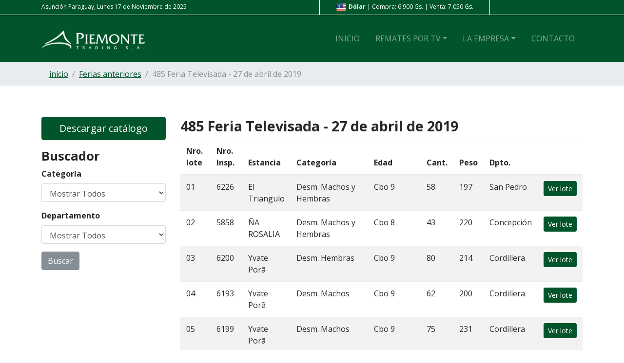

--- FILE ---
content_type: text/html; charset=UTF-8
request_url: http://www.piemonte.com.py/v3/feria.php?id=503
body_size: 29373
content:
<!DOCTYPE html>
<html lang="es">

<head>
    <meta charset="utf-8">
    <meta http-equiv="X-UA-Compatible" content="IE=edge">
    <meta name="viewport" content="width=device-width, initial-scale=1, shrink-to-fit=no">
    <meta http-equiv="Content-Type" content="text/html; charset=utf-8" />
    <meta name="googlebot" content="index, follow" />
    <meta name="robots" content="index, follow" />
    <link rel="apple-touch-icon" sizes="57x57" href="images/favicon/apple-icon-57x57.png">
    <link rel="apple-touch-icon" sizes="60x60" href="images/favicon/apple-icon-60x60.png">
    <link rel="apple-touch-icon" sizes="72x72" href="images/favicon/apple-icon-72x72.png">
    <link rel="apple-touch-icon" sizes="76x76" href="images/favicon/apple-icon-76x76.png">
    <link rel="apple-touch-icon" sizes="114x114" href="images/favicon/apple-icon-114x114.png">
    <link rel="apple-touch-icon" sizes="120x120" href="images/favicon/apple-icon-120x120.png">
    <link rel="apple-touch-icon" sizes="144x144" href="images/favicon/apple-icon-144x144.png">
    <link rel="apple-touch-icon" sizes="152x152" href="images/favicon/apple-icon-152x152.png">
    <link rel="apple-touch-icon" sizes="180x180" href="images/favicon/apple-icon-180x180.png">
    <link rel="icon" type="image/png" sizes="192x192" href="images/favicon/android-icon-192x192.png">
    <link rel="icon" type="image/png" sizes="32x32" href="images/favicon/favicon-32x32.png">
    <link rel="icon" type="image/png" sizes="96x96" href="images/favicon/favicon-96x96.png">
    <link rel="icon" type="image/png" sizes="16x16" href="images/favicon/favicon-16x16.png">
    <link rel="manifest" href="images/favicon/manifest.json">
    <meta name="msapplication-TileColor" content="#ffffff">
    <meta name="msapplication-TileImage" content="images/favicon/ms-icon-144x144.png">
    <meta name="theme-color" content="#ffffff">
    <meta name="author" content="">
    <title>Piemonte Trading SA</title>
    <meta name="description" content="Sitio de remates ganaderos">
    <meta name="keywords" content="paraguay, carne, vacas, ganado, agropecuario, ganaderia">
    <!-- Bootstrap CSS -->
<link rel="stylesheet" type="text/css" href="css/bootstrap.min.css">

<!-- Custom Style -->
<link rel="stylesheet" type="text/css" href="css/style.css" />

<!-- js generales -->
<script src="js/jquery.min.js"></script>
<script src="js/popper.min.js"></script>
<script src="js/bootstrap.min.js"></script>
<script src="https://cdnjs.cloudflare.com/ajax/libs/jquery-easing/1.3/jquery.easing.min.js"></script>

<!-- Owl carousel -->
<link rel="stylesheet" type="text/css" href="css/owl.carousel.css">
<link rel="stylesheet" type="text/css" href="css/owl.theme.green.css">
<script src="js/owl.carousel.min.js" type="text/javascript" charset="utf-8"></script>

<!-- video script -->
<script src="js/jquery.background-video.js" type="text/javascript" charset="utf-8"></script>
<link rel="stylesheet" type="text/css" href="css/jquery.background-video.css" />

<!-- WOW-->
<script src="js/WOW.min.js" type="text/javascript" charset="utf-8"></script>
<link rel="stylesheet" type="text/css" href="css/animate.css" />
<script>
    new WOW().init();
</script>



<script>
$(document).ready(function() {

    // jQuery for page scrolling feature - requires jQuery Easing plugin
    $(function() {
        $('#navbarsPpal .page-scroll').bind('click', function(event) {
            var $anchor = $(this);
            $('html, body').stop().animate({
                scrollTop: $($anchor.attr('href')).offset().top
            }, 1500, 'easeInOutExpo');
            event.preventDefault();
        }); 
    });

    $('.jquery-background-video').bgVideo({
        fadeIn: 2000,
        pausePlayYPos: 'bottom'
    });


    $('.moneda-slide').owlCarousel({
        loop:true,
        center: true,
        margin:0,
        nav:false,
        dots: false,
        autoplay: true,
        items:1
    });
    $('.banner-slide').owlCarousel({
        loop:true,
        center: true,
        margin:0,
        nav:false,
        dots: true,
        autoplay: true,
        items:1
    });
    $('.marcas-slide').owlCarousel({
        loop:true,
        center: false,
        margin:20,
        nav:false,
        dots: true,
        autoplay: true,
        responsive : {
            0 : {
                items:2
            },
            600 : {
                items:3
            },
            1000 : {
                items:6
            }
        }
    })

    var width = $(window).width();
    if (width >= 500) {
        //Navbar estatic - anclaje de la barra superior
        $(window).scroll(function() {

            if ($(document).scrollTop() > 150) {
                $(".fixed-top").addClass("sticky");
            } else {
                $(".fixed-top").removeClass("sticky");
            }

        });

    } else {
        //$(".top").removeClass("sticky");
    }


});



$(document).on('click', '.nav-link.active', function() {
    var href = $(this).attr('href').substring(1);
    //alert(href);
    $(this).removeClass('active');
    $('.tab-pane[id="' + href + '"]').removeClass('active');
});
</script>

<script>
    document.getElementById('vid').play();
</script>

<!-- translate -->
<script type="text/javascript">
  function googleTranslateElementInit() {
    new google.translate.TranslateElement({
      defaultLanguage: 'es', // Establecer el idioma predeterminado
      pageLanguage: 'es', // Idioma original de la página
      includedLanguages: 'es,en,pt', // Idiomas a los que se traducirá
      layout: google.translate.TranslateElement.InlineLayout.SIMPLE
    }, 'google_translate_element');
  }
</script>
<script type="text/javascript" src="//translate.google.com/translate_a/element.js?cb=googleTranslateElementInit"></script>
<style>
/* Modificar el estilo del widget de traducción */
.goog-te-menu-value {
  font-size: 14px;
  padding: 6px;
}

.goog-te-menu2 {
  background-color: transparent;
  border: none;
  box-shadow: none;
}

.goog-te-menu2-item {
  padding: 8px;
}

.goog-te-menu2-item:hover {
  background-color: #eaeaea;
}

.goog-te-gadget-simple {
  border: none;
  background-color: transparent;
}
.goog-te-gadget-simple a{
    color: #FFF !important;
    text-decoration: none !important;
}
.goog-te-gadget-simple a span{
    color: rgb(255, 255, 255) !important;
}
.goog-te-gadget-icon {
  display: none;
}
</style>




</head>
	
<body class="internas">

    
<div class="fixed-top">

    <div class="navtop">
        <div class="container">
            <div class="row">
                <div class="col-md-6">
                    <p>Asunción Paraguay, Lunes 17 de Noviembre de 2025</p>
                </div>
                <div class="col-8 col-md-4">
                    <div class="owl-carousel owl-theme moneda-slide">
                        
                        <div class='item'><img src='images/flag_United-States.png'><strong>Dólar</strong> | Compra: 6.900 Gs. | Venta: 7.050 Gs.<br></div><div class='item'><img src='images/flag_Argentina.png'><strong>Peso Ar</strong> | Compra: 5 Gs. | Venta: 5 Gs.<br></div><div class='item'><img src='images/flag_Brazil.png'><strong>Real</strong> | Compra: 1.280 Gs. | Venta: 1.350 Gs.<br></div><div class='item'><img src='images/flag_Uruguay.png'><strong>Peso Uy</strong> | Compra: 160 Gs. | Venta: 220 Gs.<br></div><div class='item'><img src='images/flag_Ue.png'><strong>Euro</strong> | Compra: 7.500 Gs. | Venta: 8.170 Gs.<br></div>
                    </div>
                </div>
                <div class="col-4 col-md-2">
                    <div id="google_translate_element"></div>
                </div>
            </div>
        </div>
    </div>

    <nav class="navbar navbar-expand-lg">

        <div class="container">
            
            <a class="navbar-brand" href="./"><img src="images/logo-piemonte.png" alt="" class="img-fluid"></a>
            <button class="navbar-toggler" type="button" data-toggle="collapse" data-target="#navbarsPpal" aria-controls="navbarsPpal" aria-expanded="false" aria-label="Toggle navigation">
                <span class="material-icons">dehaze</span>
            </button>
            
            <div class="collapse navbar-collapse" id="navbarsPpal">
                <ul class="navbar-nav ml-auto">
                    <li class="nav-item">
                        <a class="nav-link text-uppercase inicio" href="./">Inicio</a>
                    </li>
                    <li class="nav-item text-uppercase dropdown remate">
                        <a class="nav-link dropdown-toggle" href="#" data-toggle="dropdown" aria-expanded="true">Remates por TV</a>
                        <div class="dropdown-menu">
                            <a class="dropdown-item" href="interna.php?id=9&secc=tv">Condiciones</a>
                            <a class="dropdown-item" href="precios.php">Historial de precios</a>
                            <a class="dropdown-item" href="lotes_anteriores.php">Ferias anteriores</a>
                            <a class="dropdown-item" href="ferias_proximas.php">Ver lotes de la próxima feria</a>
                        </div>
                    </li>
                    <li class="nav-item text-uppercase dropdown">
                        <a class="nav-link dropdown-toggle" href="#" data-toggle="dropdown" aria-expanded="true">La Empresa</a>
                        <div class="dropdown-menu">
                            <a class="dropdown-item" href="interna.php?id=10&secc=empresa">Conozcanos</a>
                            <a class="dropdown-item" href="interna.php?id=12&secc=empresa">Equipo de trabajo</a>
                            <a class="dropdown-item" href="galeria.php">Fotos sociales</a>
                        </div>
                    </li>
                    <li class="nav-item">
                        <a class="nav-link text-uppercase contacto" href="contacto.php">Contacto</a>
                    </li>
                </ul>
            </div>
        </div>
    </nav>

</div>
    <main role="main">

    <div class="bg-bc">
        <nav aria-label="breadcrumb" class="container">
        <ol class="breadcrumb">
            <li class="breadcrumb-item"><a href="./">inicio</a></li>
            <li class="breadcrumb-item"><a href="lotes_anteriores.php">Ferias anteriores</a></li>
            <li class="breadcrumb-item active" aria-current="page">485 Feria Televisada - 27 de abril de 2019 </li>
        </ol>
        </nav>
    </div>

    <!-- PAGE CONTENT
    ========================================================= -->
    <div class="container py-5">

    
        <div class="row">
            <div class="col-md-3">
                <p><a href="../catalogo.php?fid=503" class="btn btn-primary btn-block btn-lg"><span class="glyphicon glyphicon-download"></span> Descargar catálogo</a></p>
                <form>
                    <h3>Buscador</h3>
                    <div class="form-group">
                        <label for="">Categoría</label>
                        <select name="categoria" class="form-control">
                            <option value="" selected="selected">Mostrar Todos</option>
                                                            <option value="7">
                                Desm. Hembras                                </option>
                                                            <option value="5">
                                Desm. Machos                                </option>
                                                            <option value="14">
                                Toritos/Novillitos                                </option>
                                                            <option value="9">
                                Vacas                                </option>
                                                            <option value="102">
                                Desm. Machos y Hembras                                </option>
                                                            <option value="8">
                                Vaquillas                                </option>
                                                    </select>
                    </div>
                    <div class="form-group">
                        <label for="">Departamento</label>
                        <select name="dpto" class="form-control">
                            <option value="" selected="selected">Mostrar Todos</option>
                                                            <option value="3">
                                Cordillera                                </option>
                                                            <option value="8">
                                Misiones                                </option>
                                                            <option value="1">
                                Concepción                                </option>
                                                            <option value="2">
                                San Pedro                                </option>
                                                            <option value="17">
                                Boquerón                                </option>
                                                            <option value="15">
                                Presidente Hayes                                </option>
                                                    </select>
                    </div>
                    <input type="submit" value="Buscar" name="accion2" class="btn btn-secondary"/>
                </form>
            </div>
            <div class="col-md-9">

                <h2>485 Feria Televisada - 27 de abril de 2019 </h2>
                <div class="table-responsive">
                    <table class="table table-striped">
                        <thead>
                            <tr>
                                <th>Nro. lote</th>
                                <th>Nro. Insp.</th>
                                <th>Estancia</th>
                                <th>Categoría</th>
                                <th>Edad</th>
                                <th>Cant.</th>
                                <th>Peso</th>
                                <th>Dpto.</th>
                                <th></th>
                            </tr>
                        </thead>
                        <tbody>
                                                        <tr>
                                <td>01</td>
                                <td>6226</td>
                                <td>El Triangulo</td>
                                <td>Desm. Machos y Hembras</td>
                                <td>Cbo 9 </td>
                                <td>58</td>
                                <td>197</td>
                                <td>San Pedro</td>
                                <td>
                                                                    <a href="ver_lotes2.php?codLote=5641&id=503" class="btn btn-primary btn-sm">Ver lote</a>
                                                                </td>
                            </tr>
                                                        <tr>
                                <td>02</td>
                                <td>5858</td>
                                <td>ÑA ROSALIA</td>
                                <td>Desm. Machos y Hembras</td>
                                <td>Cbo 8</td>
                                <td>43</td>
                                <td>220</td>
                                <td>Concepción</td>
                                <td>
                                                                    <a href="ver_lotes2.php?codLote=5640&id=503" class="btn btn-primary btn-sm">Ver lote</a>
                                                                </td>
                            </tr>
                                                        <tr>
                                <td>03</td>
                                <td>6200</td>
                                <td>Yvate Porã</td>
                                <td>Desm. Hembras</td>
                                <td>Cbo 9 </td>
                                <td>80</td>
                                <td>214</td>
                                <td>Cordillera</td>
                                <td>
                                                                    <a href="ver_lotes2.php?codLote=5632&id=503" class="btn btn-primary btn-sm">Ver lote</a>
                                                                </td>
                            </tr>
                                                        <tr>
                                <td>04</td>
                                <td>6193</td>
                                <td>Yvate Porã</td>
                                <td>Desm. Machos</td>
                                <td>Cbo 9 </td>
                                <td>62</td>
                                <td>200</td>
                                <td>Cordillera</td>
                                <td>
                                                                    <a href="ver_lotes2.php?codLote=5633&id=503" class="btn btn-primary btn-sm">Ver lote</a>
                                                                </td>
                            </tr>
                                                        <tr>
                                <td>05</td>
                                <td>6199</td>
                                <td>Yvate Porã</td>
                                <td>Desm. Machos</td>
                                <td>Cbo 9 </td>
                                <td>75</td>
                                <td>231</td>
                                <td>Cordillera</td>
                                <td>
                                                                    <a href="ver_lotes2.php?codLote=5634&id=503" class="btn btn-primary btn-sm">Ver lote</a>
                                                                </td>
                            </tr>
                                                        <tr>
                                <td>06</td>
                                <td>6197</td>
                                <td>Yvate Porã</td>
                                <td>Toritos/Novillitos</td>
                                <td>Cbo 8 - Cbo 7</td>
                                <td>34</td>
                                <td>334</td>
                                <td>Cordillera</td>
                                <td>
                                                                    <a href="ver_lotes2.php?codLote=5635&id=503" class="btn btn-primary btn-sm">Ver lote</a>
                                                                </td>
                            </tr>
                                                        <tr>
                                <td>07</td>
                                <td>6198</td>
                                <td>Yvate Porã</td>
                                <td>Toritos/Novillitos</td>
                                <td>Cbo 8 - Cbo 7</td>
                                <td>33</td>
                                <td>353</td>
                                <td>Cordillera</td>
                                <td>
                                                                    <a href="ver_lotes2.php?codLote=5636&id=503" class="btn btn-primary btn-sm">Ver lote</a>
                                                                </td>
                            </tr>
                                                        <tr>
                                <td>08</td>
                                <td>6168</td>
                                <td>La Cautiva</td>
                                <td>Toritos/Novillitos</td>
                                <td>Cbo 7 y 8</td>
                                <td>35</td>
                                <td>338</td>
                                <td>Presidente Hayes</td>
                                <td>
                                                                    <a href="ver_lotes2.php?codLote=5644&id=503" class="btn btn-primary btn-sm">Ver lote</a>
                                                                </td>
                            </tr>
                                                        <tr>
                                <td>09</td>
                                <td>6169</td>
                                <td>La Cautiva</td>
                                <td>Vaquillas</td>
                                <td>Cbo 8 y 7</td>
                                <td>50</td>
                                <td>266</td>
                                <td>Presidente Hayes</td>
                                <td>
                                                                    <a href="ver_lotes2.php?codLote=5645&id=503" class="btn btn-primary btn-sm">Ver lote</a>
                                                                </td>
                            </tr>
                                                        <tr>
                                <td>10</td>
                                <td>6167</td>
                                <td>La Cautiva</td>
                                <td>Vacas</td>
                                <td>Cbo Varios</td>
                                <td>79</td>
                                <td>354</td>
                                <td>Presidente Hayes</td>
                                <td>
                                                                    <a href="ver_lotes2.php?codLote=5646&id=503" class="btn btn-primary btn-sm">Ver lote</a>
                                                                </td>
                            </tr>
                                                        <tr>
                                <td>11</td>
                                <td>6194</td>
                                <td>San Jose Ara</td>
                                <td>Vacas</td>
                                <td>90% Cbo 9 - 10% Cbo 4 </td>
                                <td>10</td>
                                <td>410</td>
                                <td>Misiones</td>
                                <td>
                                                                    <a href="ver_lotes2.php?codLote=5637&id=503" class="btn btn-primary btn-sm">Ver lote</a>
                                                                </td>
                            </tr>
                                                        <tr>
                                <td>12</td>
                                <td>6195</td>
                                <td>San Jose Ara</td>
                                <td>Desm. Machos</td>
                                <td>Cbo 9 </td>
                                <td>23</td>
                                <td>119</td>
                                <td>Misiones</td>
                                <td>
                                                                    <a href="ver_lotes2.php?codLote=5638&id=503" class="btn btn-primary btn-sm">Ver lote</a>
                                                                </td>
                            </tr>
                                                        <tr>
                                <td>13</td>
                                <td>6196</td>
                                <td>San Jose Ara</td>
                                <td>Desm. Hembras</td>
                                <td>Cbo 8</td>
                                <td>22</td>
                                <td>172</td>
                                <td>Misiones</td>
                                <td>
                                                                    <a href="ver_lotes2.php?codLote=5639&id=503" class="btn btn-primary btn-sm">Ver lote</a>
                                                                </td>
                            </tr>
                                                        <tr>
                                <td>14</td>
                                <td>6203</td>
                                <td>El Estribo</td>
                                <td>Desm. Machos</td>
                                <td>Carimbo 8</td>
                                <td>36</td>
                                <td>165</td>
                                <td>Boquerón</td>
                                <td>
                                                                    <a href="ver_lotes2.php?codLote=5642&id=503" class="btn btn-primary btn-sm">Ver lote</a>
                                                                </td>
                            </tr>
                                                        <tr>
                                <td>15</td>
                                <td>6202</td>
                                <td>El Estribo</td>
                                <td>Vaquillas</td>
                                <td>Carimbo 8</td>
                                <td>38</td>
                                <td>291</td>
                                <td>Boquerón</td>
                                <td>
                                                                    <a href="ver_lotes2.php?codLote=5643&id=503" class="btn btn-primary btn-sm">Ver lote</a>
                                                                </td>
                            </tr>
                                                    </tbody>
                    </table>
                </div>
            </div>

        </div><!--/.row-->


    </div><!--/.container-->


    </main>

    
<div class="container py-5 border-top">
    <div class="owl-carousel owl-theme marcas-slide">
        	<!-- ==== -->
	<div class="item">
		<a target="_blank" href="http://">
			<img src="../../admin/img_pag/AESA.png" alt="Aseguradora del este">
		</a>
	</div>
	<!-- ==== -->
	<!-- ==== -->
	<div class="item">
		<a target="_blank" href="http://">
			<img src="../../admin/img_pag/puertoSeguro_terrestre.jpg" alt="Puerto seguro terrestre">
		</a>
	</div>
	<!-- ==== -->
	<!-- ==== -->
	<div class="item">
		<a target="_blank" href="http://">
			<img src="../../admin/img_pag/Puerto_seguro_fluvial.jpg" alt="Puerto seguro fluvial">
		</a>
	</div>
	<!-- ==== -->
	<!-- ==== -->
	<div class="item">
		<a target="_blank" href="http://www.bancontinental.com.py">
			<img src="../../admin/img_pag/conti.png" alt="continental">
		</a>
	</div>
	<!-- ==== -->
	<!-- ==== -->
	<div class="item">
		<a target="_blank" href="http://">
			<img src="../../admin/img_pag/florida.png" alt="Florida">
		</a>
	</div>
	<!-- ==== -->
    </div>
</div>

<footer>
    <div class="container">
        <div class="row py-5">
            <div class="col-lg-4 text-center text-lg-left">
                ©2025 Piemonte Trading S.A.<br>
                Artigas 2521 c/ Brasilia - Bloque C<br>
                Asunción - Paraguay
            </div>
            <div class="col-lg-2">
                Teléfono<br>
                (+595 21) 285 850 / 3
            </div>
            <div class="col-lg-2">
                Celular<br>
                0983 776 112
            </div>
            <div class="col-lg-2 text-center text-lg-left">
                E-mail<br>
                <a href="mailto:info@piemonte.com.py">info@piemonte.com.py</a><br>
            </div>
            <div class="col-lg-2 text-center">
                Redes sociales<br> <a href="https://www.facebook.com/estudiojuridicorecaldedandrea" target="_blank"><i class="ti-facebook"></i></a> <a href="https://twitter.com/recalde_dandrea" target="_blank"><i class="ti-twitter-alt"></i></a>
            </div>
        </div>
    </div>
</footer>

<!-- <script src="../../js/videoplay.js"></script -->
    <script type="text/javascript">
    $(".remate").parent().addClass("active");
    </script>
</body>

</html>



--- FILE ---
content_type: text/css
request_url: http://www.piemonte.com.py/v3/css/style.css
body_size: 10221
content:
@import url("../fonts/material-icons.css");
@import url("../fonts/themify-icons.css");
@import url("https://fonts.googleapis.com/css?family=Open+Sans:300,400,700");
:root {
  font-size: 16px;
}

.color-1 {
  color: #00552B;
}

body {
  background-color: #FFFFFF;
  color: #272727;
  font-family: "Open Sans", sans-serif;
  font-size: 1rem;
  font-weight: 400;
  line-height: 1.5;
}

.form-control:focus {
  border-color: rgba(255, 201, 38, 0.9);
}

a:link, a:visited {
  color: #00552B;
  text-decoration: underline;
}
a:hover, a:active {
  color: #003c1e;
}
a.underline-none {
  text-decoration: none;
}

hr {
  margin-top: 2rem;
  margin-bottom: 3rem;
  border: 0;
  border-top: 1px solid rgba(0, 0, 0, 0.1);
}

.border-bottom {
  border-bottom: 1px solid #dee2e6 !important;
}

.border-top {
  border-top: 1px solid #dee2e6 !important;
}

.border-left {
  border-left: 1px solid #dee2e6 !important;
}

.border-right {
  border-right: 1px solid #dee2e6 !important;
}

strong,
b,
.form-group label,
.font-weight-strong {
  font-weight: 700;
}

.font-weight-light {
  font-weight: 300;
}

.btn-line {
  color: #FFF !important;
  border: 1px solid #FFF !important;
  text-decoration: none !important;
  background: none;
}
.btn-line:hover, .btn-line:focus, .btn-line:active, .btn-line.active {
  background: #f2f2f2;
  border: 1px solid #FFF;
  color: #00552B !important;
}

.btn-primary {
  background: #00552B;
  color: #ffffff !important;
  border: 1px solid #00552B;
  text-decoration: none !important;
}
.btn-primary:hover, .btn-primary:focus, .btn-primary:active, .btn-primary.active {
  background: #003c1e;
  border: 1px solid #004623;
}

.md-2 {
  font-size: 2px;
}

.md-4 {
  font-size: 4px;
}

.md-6 {
  font-size: 6px;
}

.md-8 {
  font-size: 8px;
}

.md-10 {
  font-size: 10px;
}

.md-12 {
  font-size: 12px;
}

.md-14 {
  font-size: 14px;
}

.md-16 {
  font-size: 16px;
}

.md-18 {
  font-size: 18px;
}

.md-20 {
  font-size: 20px;
}

.md-22 {
  font-size: 22px;
}

.md-24 {
  font-size: 24px;
}

.md-26 {
  font-size: 26px;
}

.md-28 {
  font-size: 28px;
}

.md-30 {
  font-size: 30px;
}

.md-32 {
  font-size: 32px;
}

.md-34 {
  font-size: 34px;
}

.md-36 {
  font-size: 36px;
}

.md-38 {
  font-size: 38px;
}

.md-40 {
  font-size: 40px;
}

.md-42 {
  font-size: 42px;
}

.md-44 {
  font-size: 44px;
}

.md-46 {
  font-size: 46px;
}

.md-48 {
  font-size: 48px;
}

.md-50 {
  font-size: 50px;
}

.md-52 {
  font-size: 52px;
}

.md-54 {
  font-size: 54px;
}

.md-56 {
  font-size: 56px;
}

.md-58 {
  font-size: 58px;
}

.md-60 {
  font-size: 60px;
}

.md-62 {
  font-size: 62px;
}

.md-64 {
  font-size: 64px;
}

.md-66 {
  font-size: 66px;
}

.md-68 {
  font-size: 68px;
}

.md-70 {
  font-size: 70px;
}

.md-72 {
  font-size: 72px;
}

.md-74 {
  font-size: 74px;
}

.md-76 {
  font-size: 76px;
}

.md-78 {
  font-size: 78px;
}

.md-80 {
  font-size: 80px;
}

.md-82 {
  font-size: 82px;
}

.md-84 {
  font-size: 84px;
}

.md-86 {
  font-size: 86px;
}

.md-88 {
  font-size: 88px;
}

.md-90 {
  font-size: 90px;
}

.md-92 {
  font-size: 92px;
}

.md-94 {
  font-size: 94px;
}

.md-96 {
  font-size: 96px;
}

.md-98 {
  font-size: 98px;
}

h1 {
  color: #272727;
  line-height: 1.3;
  font-family: "Open Sans", sans-serif;
  font-size: 1rem;
  font-weight: 600;
  font-size: 2rem;
}
h1 a {
  text-decoration: none !important;
}

h2 {
  color: #272727;
  line-height: 1.3;
  font-family: "Open Sans", sans-serif;
  font-size: 1rem;
  font-weight: 600;
  font-size: 1.8rem;
}
h2 a {
  text-decoration: none !important;
}

h3 {
  color: #272727;
  line-height: 1.3;
  font-family: "Open Sans", sans-serif;
  font-size: 1rem;
  font-weight: 600;
  font-size: 1.6rem;
}
h3 a {
  text-decoration: none !important;
}

h4 {
  color: #272727;
  line-height: 1.3;
  font-family: "Open Sans", sans-serif;
  font-size: 1rem;
  font-weight: 600;
  font-size: 1.4rem;
}
h4 a {
  text-decoration: none !important;
}

h5 {
  color: #272727;
  line-height: 1.3;
  font-family: "Open Sans", sans-serif;
  font-size: 1rem;
  font-weight: 600;
  font-size: 1.2rem;
}
h5 a {
  text-decoration: none !important;
}

h6 {
  color: #272727;
  line-height: 1.3;
  font-family: "Open Sans", sans-serif;
  font-size: 1rem;
  font-weight: 600;
  font-size: 1rem;
}
h6 a {
  text-decoration: none !important;
}

.pagination .page-item.active a {
  background-color: #00552B;
  border-color: #00552B;
}
.pagination .page-item.active a:hover {
  color: #FFF;
}
.pagination .page-item .page-link {
  text-decoration: none;
}
.pagination .page-item .page-link:hover {
  color: #8D161C;
}

/* Video overlay and content */
.video-overlay {
  position: absolute;
  top: 0;
  left: 0;
  bottom: 0;
  right: 0;
  pointer-events: none; /* Allows right click menu on the video */
  background: url("../images/overlay-video.png") center center repeat;
  background-size: contain;
  opacity: 0.5;
}

.video-hero--content {
  position: relative;
  color: #FFF;
  margin: 25% 50% 10% 10%;
  text-shadow: 2px 2px 3px rgba(0, 0, 0, 0.2);
  font-size: 1.5rem;
}

.video-hero--content h2 {
  font-size: 4rem;
  margin: 0 0 10px;
  color: #FFF;
}
.video-hero--content h2 span {
  font-size: 3rem;
  display: block;
  font-weight: 300;
}

.video-hero--content p {
  font-weight: 300;
  min-height: 120px;
}

video.bkg {
  background: black;
}

@media (max-width: 992px) {
  .video-hero--content h2 {
    font-size: 2.5rem;
  }
  .video-hero--content p {
    font-size: 1.5rem;
  }
}
.navtop {
  color: #FFF;
  font-size: 0.75rem;
  border-bottom: 1px solid #FFFFFF;
}
.navtop p {
  padding: 5px 0;
  margin-bottom: 0;
}
.navtop .moneda-slide {
  border-left: 1px solid #FFF;
  border-right: 1px solid #FFF;
}
.navtop .moneda-slide .item {
  text-align: center;
  padding: 5px 0;
}
.navtop .moneda-slide .item img {
  width: 20px;
  display: inline;
  margin-right: 5px;
}
.navtop .idioma .btn {
  font-size: 0.75rem !important;
  background-color: transparent;
  color: #FFF;
  text-decoration: none;
  border: 0;
  font-weight: 700;
}
.navtop .idioma .dropdown-menu a {
  text-decoration: none;
}

.navbar {
  padding: 0 1rem;
  border-bottom: 1px solid #FFFFFF;
}

@media (max-width: 992px) {
  .fixed-top {
    background-color: #00552B;
    position: static;
  }
}

.internas .fixed-top {
  background-color: #00552B;
  position: static;
}

.bg-bc {
  background-color: #e9ecef;
}

.navbar-nav .nav-item .nav-link:link, .navbar-nav .nav-item .nav-link:visited {
  color: rgba(255, 255, 255, 0.5);
  text-decoration: none;
  padding: 2.25rem 1rem;
}
.navbar-nav .nav-item .nav-link:hover, .navbar-nav .nav-item .nav-link:active {
  color: #FFF;
}
.navbar-nav .nav-item .nav-link.inline {
  padding: 2.25rem 1rem;
  color: rgba(255, 255, 255, 0.5);
}
.navbar-nav .nav-item .nav-link.inline a {
  color: rgba(255, 255, 255, 0.5);
  text-decoration: none;
}
.navbar-nav .nav-item .nav-link.inline a:hover {
  color: #FFF;
}
.navbar-nav .nav-item.active a {
  color: #FFF !important;
}
.navbar-nav .nav-item .dropdown-menu a {
  text-decoration: none;
}

@media (max-width: 992px) {
  .navbar-nav .nav-item .nav-link:link, .navbar-nav .nav-item .nav-link:visited {
    color: #666;
    padding: 1rem;
  }
  .navbar-nav .nav-item .nav-link:hover, .navbar-nav .nav-item .nav-link:active {
    background-color: rgba(0, 0, 0, 0.3);
  }
  .navbar-nav .nav-item .nav-link.inline {
    padding: 1rem;
    color: #666;
  }
  .navbar-nav .nav-item .nav-link.inline a {
    color: #666;
  }
  .navbar-nav .nav-item.active a {
    background-color: rgba(0, 85, 43, 0.8);
    color: #FFF !important;
  }
}
.navbar-toggler {
  border: 1px solid #CCC;
}

.parallax {
  min-height: 720px;
  background: transparent;
}

.parallax_2 {
  padding-top: 200px;
  background: transparent;
}

.parallax_1 {
  padding-top: 100px;
  background: transparent;
}

.transparent {
  background-color: rgba(0, 0, 0, 0.75);
  color: #FFF;
}
.transparent h1, .transparent h2, .transparent h3, .transparent h4, .transparent h5, .transparent a {
  color: #FFF;
}
@media (max-width: 992px) {
  .transparent {
    background-color: rgb(0, 0, 0);
  }
}
.transparent a {
  text-decoration: none;
}

.tit-spc {
  border-bottom: 2px solid #00552B;
  padding-bottom: 5px;
}

.tit-spc2::after {
  content: " ";
  border-bottom: 3px solid #FFC926;
  display: block;
  margin-left: 48%;
  margin-right: 48%;
  padding-bottom: 1rem;
  margin-bottom: 1rem;
}

.sticky {
  background-color: rgba(0, 0, 0, 0.8);
  transition-duration: 0.5s;
  -webkit-transition-duration: 0.5s;
  -moz-transition-duration: 0.5s;
  -ms-transition-duration: 0.5s;
  -o-transition-duration: 0.5s;
}

.icon-spc {
  font-size: 3rem;
  line-height: 3rem;
  width: 90px;
  height: 90px;
  color: #00552B;
}

.bg-1 {
  background: #00552B url("../images/bg1.png");
  color: #FFFFFF;
}
.bg-1 h5 {
  color: #FFFFFF;
}
.bg-1 a {
  color: #FFFFFF !important;
}

.bg-2 {
  background-color: #F1F1F1;
}
.bg-2 .noti {
  min-height: 300px;
}

.calendario {
  max-width: 160px;
  margin: auto;
  border: 0;
  border-radius: 1rem;
}
.calendario .card-title {
  color: #8D161C;
  font-size: 3rem;
  font-weight: 700;
}
.calendario .card-title span {
  display: block;
  font-size: 1rem;
  color: #272727;
  font-weight: 400;
}
.calendario .list-group {
  background-color: #8D161C;
  border-radius: 0 0 1rem 1rem;
}
.calendario .list-group a {
  color: #FFFFFF;
  text-decoration: none;
}

footer {
  background-color: #00552B;
  color: #FFF;
}
footer a {
  color: #FFF !important;
  text-decoration: none !important;
}

.nav-tabs {
  font-size: 1.2rem;
  border-bottom: none;
}
.nav-tabs .nav-item .nav-link {
  text-decoration: none;
  color: rgba(255, 255, 255, 0.5);
  border: none;
  padding: 1rem;
}
.nav-tabs .nav-item .nav-link.doble-linea {
  min-height: 78px;
}
.nav-tabs .nav-item .nav-link:hover {
  color: rgb(255, 255, 255);
}
.nav-tabs .nav-item .nav-link.active {
  color: #FFF;
  background: none;
}
.nav-tabs .nav-item .nav-link.active:hover {
  color: #FFF;
}

.list-group-item {
  background: transparent;
  border: 1px solid rgba(255, 255, 255, 0.125);
}
.list-group-item a {
  color: #FFF;
}

.btnArrow span {
  display: inline-block;
  padding: 1rem 0;
  vertical-align: middle;
}/*# sourceMappingURL=style.css.map */